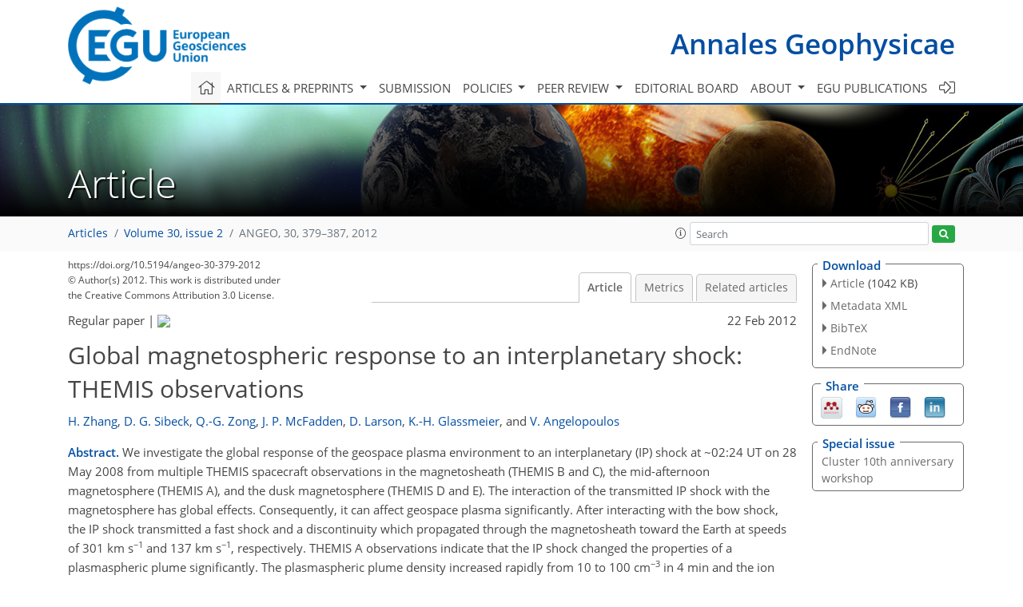

--- FILE ---
content_type: text/html
request_url: https://angeo.copernicus.org/articles/30/379/
body_size: 220
content:
<!DOCTYPE html>
<html>
<head>
        <base href="/">

    <meta http-equiv=refresh content="0; url=https://angeo.copernicus.org/articles/30/379/2012/">
    <head>
<body>
<center><a href="https://angeo.copernicus.org/articles/30/379/2012/">click here if your browser does not automatically redirect you</a></center>
</body>
</html>